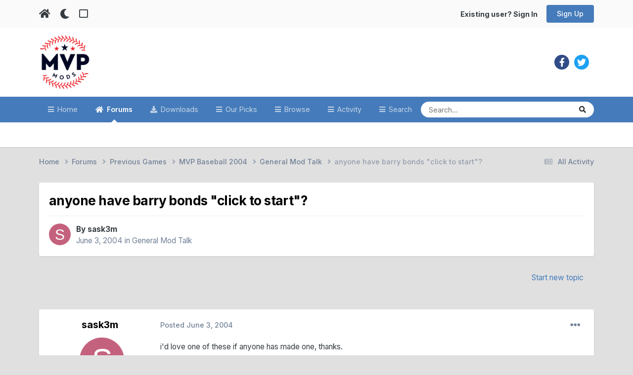

--- FILE ---
content_type: text/html;charset=UTF-8
request_url: https://www.mvpmods.com/forums/topic/1374-anyone-have-barry-bonds-click-to-start/
body_size: 14037
content:
<!DOCTYPE html>
<html lang="en-US" dir="ltr" class="tee" >
	<head>
		<meta charset="utf-8">
        
		<title>anyone have barry bonds &quot;click to start&quot;? - General Mod Talk - MVP Mods</title>
		
			<script>
  (function(i,s,o,g,r,a,m){i['GoogleAnalyticsObject']=r;i[r]=i[r]||function(){
  (i[r].q=i[r].q||[]).push(arguments)},i[r].l=1*new Date();a=s.createElement(o),
  m=s.getElementsByTagName(o)[0];a.async=1;a.src=g;m.parentNode.insertBefore(a,m)
  })(window,document,'script','//www.google-analytics.com/analytics.js','ga');

  ga('create', 'UA-4641512-1', 'mvpmods.com');
  ga('send', 'pageview');

</script>
		
		
		
		

	<meta name="viewport" content="width=device-width, initial-scale=1">


	
	


	<meta name="twitter:card" content="summary" />


	
		<meta name="twitter:site" content="@mvpmodsteam" />
	



	
		
			
				<meta property="og:title" content="anyone have barry bonds &quot;click to start&quot;?">
			
		
	

	
		
			
				<meta property="og:type" content="website">
			
		
	

	
		
			
				<meta property="og:url" content="https://www.mvpmods.com/forums/topic/1374-anyone-have-barry-bonds-click-to-start/">
			
		
	

	
		
			
				<meta name="description" content="i&#039;d love one of these if anyone has made one, thanks.">
			
		
	

	
		
			
				<meta property="og:description" content="i&#039;d love one of these if anyone has made one, thanks.">
			
		
	

	
		
			
				<meta property="og:updated_time" content="2004-06-03T05:51:08Z">
			
		
	

	
		
			
				<meta property="og:site_name" content="MVP Mods">
			
		
	

	
		
			
				<meta property="og:locale" content="en_US">
			
		
	


	
		<link rel="canonical" href="https://www.mvpmods.com/forums/topic/1374-anyone-have-barry-bonds-click-to-start/" />
	

<link rel="alternate" type="application/rss+xml" title="Latest Mods" href="https://www.mvpmods.com/rss/1-latest-mods.xml/" />



<link rel="manifest" href="https://www.mvpmods.com/manifest.webmanifest/">
<meta name="msapplication-config" content="https://www.mvpmods.com/browserconfig.xml/">
<meta name="msapplication-starturl" content="/">
<meta name="application-name" content="MVP Mods">
<meta name="apple-mobile-web-app-title" content="MVP Mods">

	<meta name="theme-color" content="#ffffff">



	<link rel="mask-icon" href="https://www.mvpmods.com/uploads/monthly_2023_02/Logo-01.svg?v=1716396467" color="#ffffff">




	

	
		
			<link rel="icon" sizes="36x36" href="https://www.mvpmods.com/uploads/monthly_2023_02/android-chrome-36x36.png?v=1716396467">
		
	

	
		
			<link rel="icon" sizes="48x48" href="https://www.mvpmods.com/uploads/monthly_2023_02/android-chrome-48x48.png?v=1716396467">
		
	

	
		
			<link rel="icon" sizes="72x72" href="https://www.mvpmods.com/uploads/monthly_2023_02/android-chrome-72x72.png?v=1716396467">
		
	

	
		
			<link rel="icon" sizes="96x96" href="https://www.mvpmods.com/uploads/monthly_2023_02/android-chrome-96x96.png?v=1716396467">
		
	

	
		
			<link rel="icon" sizes="144x144" href="https://www.mvpmods.com/uploads/monthly_2023_02/android-chrome-144x144.png?v=1716396467">
		
	

	
		
			<link rel="icon" sizes="192x192" href="https://www.mvpmods.com/uploads/monthly_2023_02/android-chrome-192x192.png?v=1716396467">
		
	

	
		
			<link rel="icon" sizes="256x256" href="https://www.mvpmods.com/uploads/monthly_2023_02/android-chrome-256x256.png?v=1716396467">
		
	

	
		
			<link rel="icon" sizes="384x384" href="https://www.mvpmods.com/uploads/monthly_2023_02/android-chrome-384x384.png?v=1716396467">
		
	

	
		
			<link rel="icon" sizes="512x512" href="https://www.mvpmods.com/uploads/monthly_2023_02/android-chrome-512x512.png?v=1716396467">
		
	

	
		
			<meta name="msapplication-square70x70logo" content="https://www.mvpmods.com/uploads/monthly_2023_02/msapplication-square70x70logo.png?v=1716396467"/>
		
	

	
		
			<meta name="msapplication-TileImage" content="https://www.mvpmods.com/uploads/monthly_2023_02/msapplication-TileImage.png?v=1716396467"/>
		
	

	
		
			<meta name="msapplication-square150x150logo" content="https://www.mvpmods.com/uploads/monthly_2023_02/msapplication-square150x150logo.png?v=1716396467"/>
		
	

	
		
			<meta name="msapplication-wide310x150logo" content="https://www.mvpmods.com/uploads/monthly_2023_02/msapplication-wide310x150logo.png?v=1716396467"/>
		
	

	
		
			<meta name="msapplication-square310x310logo" content="https://www.mvpmods.com/uploads/monthly_2023_02/msapplication-square310x310logo.png?v=1716396467"/>
		
	

	
		
			
				<link rel="apple-touch-icon" href="https://www.mvpmods.com/uploads/monthly_2023_02/apple-touch-icon-57x57.png?v=1716396467">
			
		
	

	
		
			
				<link rel="apple-touch-icon" sizes="60x60" href="https://www.mvpmods.com/uploads/monthly_2023_02/apple-touch-icon-60x60.png?v=1716396467">
			
		
	

	
		
			
				<link rel="apple-touch-icon" sizes="72x72" href="https://www.mvpmods.com/uploads/monthly_2023_02/apple-touch-icon-72x72.png?v=1716396467">
			
		
	

	
		
			
				<link rel="apple-touch-icon" sizes="76x76" href="https://www.mvpmods.com/uploads/monthly_2023_02/apple-touch-icon-76x76.png?v=1716396467">
			
		
	

	
		
			
				<link rel="apple-touch-icon" sizes="114x114" href="https://www.mvpmods.com/uploads/monthly_2023_02/apple-touch-icon-114x114.png?v=1716396467">
			
		
	

	
		
			
				<link rel="apple-touch-icon" sizes="120x120" href="https://www.mvpmods.com/uploads/monthly_2023_02/apple-touch-icon-120x120.png?v=1716396467">
			
		
	

	
		
			
				<link rel="apple-touch-icon" sizes="144x144" href="https://www.mvpmods.com/uploads/monthly_2023_02/apple-touch-icon-144x144.png?v=1716396467">
			
		
	

	
		
			
				<link rel="apple-touch-icon" sizes="152x152" href="https://www.mvpmods.com/uploads/monthly_2023_02/apple-touch-icon-152x152.png?v=1716396467">
			
		
	

	
		
			
				<link rel="apple-touch-icon" sizes="180x180" href="https://www.mvpmods.com/uploads/monthly_2023_02/apple-touch-icon-180x180.png?v=1716396467">
			
		
	





<link rel="preload" href="//www.mvpmods.com/applications/core/interface/font/fontawesome-webfont.woff2?v=4.7.0" as="font" crossorigin="anonymous">
		


	<link rel="preconnect" href="https://fonts.googleapis.com">
	<link rel="preconnect" href="https://fonts.gstatic.com" crossorigin>
	
		<link href="https://fonts.googleapis.com/css2?family=Inter:wght@300;400;500;600;700&display=swap" rel="stylesheet">
	



	<link rel='stylesheet' href='https://www.mvpmods.com/uploads/css_built_53/341e4a57816af3ba440d891ca87450ff_framework.css?v=653f310d381767549165' media='all'>

	<link rel='stylesheet' href='https://www.mvpmods.com/uploads/css_built_53/05e81b71abe4f22d6eb8d1a929494829_responsive.css?v=653f310d381767549165' media='all'>

	<link rel='stylesheet' href='https://www.mvpmods.com/uploads/css_built_53/90eb5adf50a8c640f633d47fd7eb1778_core.css?v=653f310d381767549165' media='all'>

	<link rel='stylesheet' href='https://www.mvpmods.com/uploads/css_built_53/5a0da001ccc2200dc5625c3f3934497d_core_responsive.css?v=653f310d381767549165' media='all'>

	<link rel='stylesheet' href='https://www.mvpmods.com/uploads/css_built_53/24bd4821c74747f952801a16eb6c868a_main.css?v=653f310d381767549165' media='all'>

	<link rel='stylesheet' href='https://www.mvpmods.com/uploads/css_built_53/13136374e1b49ed2a6386fef2a59fb0c_skins.css?v=653f310d381767549165' media='all'>

	<link rel='stylesheet' href='https://www.mvpmods.com/uploads/css_built_53/62e269ced0fdab7e30e026f1d30ae516_forums.css?v=653f310d381767549165' media='all'>

	<link rel='stylesheet' href='https://www.mvpmods.com/uploads/css_built_53/76e62c573090645fb99a15a363d8620e_forums_responsive.css?v=653f310d381767549165' media='all'>

	<link rel='stylesheet' href='https://www.mvpmods.com/uploads/css_built_53/ebdea0c6a7dab6d37900b9190d3ac77b_topics.css?v=653f310d381767549165' media='all'>





<link rel='stylesheet' href='https://www.mvpmods.com/uploads/css_built_53/258adbb6e4f3e83cd3b355f84e3fa002_custom.css?v=653f310d381767549165' media='all'>




		
		

	
	<link rel='shortcut icon' href='https://www.mvpmods.com/uploads/monthly_2023_02/1274972794_Logo-01(1).jpg' type="image/jpeg">

    	
			<link rel="stylesheet" href="https://use.fontawesome.com/releases/v5.15.4/css/all.css">
			<link rel="stylesheet" href="https://use.fontawesome.com/releases/v5.15.4/css/v4-shims.css">
    	
    	<style id="colorTheme" type="text/css"></style>
			
			<style>
				
				.aXenPicture #ipsLayout_header header {
					
					
					background-image: url(https://www.mvpmods.com/uploads/set_resources_53/84c1e40ea0e759e3f1505eb1788ddf3c_pattern.png);
					background-size: cover;
						background-position: center;
						background-repeat: no-repeat;
				}
				

				
				.cForumList .ipsDataItem_unread .ipsDataItem_title::before, .cForumGrid_unread .ipsPhotoPanel h3 a::before {
						content: "New";
						color: #fff;
						background: #c72e2e;
						font-size: 12px;
						vertical-align: middle;
						padding: 0 12px;
						margin: 0 2px 0 2px;
						display: inline-block;
						border-radius: var(--box--radius);
				}
				
			</style>
		
	</head>
	<body class="ipsApp ipsApp_front ipsJS_none ipsClearfix" data-controller="core.front.core.app"  data-message=""  data-pageapp="forums" data-pagelocation="front" data-pagemodule="forums" data-pagecontroller="topic" data-pageid="1374"   >
		
        

        

		  <a href="#ipsLayout_mainArea" class="ipsHide" title="Go to main content on this page" accesskey="m">Jump to content</a>
			<div class="aXenTopBar ipsResponsive_showDesktop">
					<div class="ipsLayout_container ipsFlex ipsFlex-jc:between ipsFlex-ai:center">
						<div class="aXenTopBar_action">
								<ul class="ipsList_inline">
									
										<li><a href="https://www.mvpmods.com/" data-ipstooltip title="Home"><i class="fas fa-home"></i></a></li>
									
									
										<li class="aXenTopBar_theme" data-ipstooltip title="Change Theme"><i class="fas fa-moon"></i></li>
									

									
											<li class="aXenTopBar_shape" data-ipstooltip title="Change Shape"><i class="far fa-square"></i></li>
									

									

									
								</ul>
							</div>
							
								<div class="aXenTopBar_userNav">
										


	<ul id='elUserNav' class='ipsList_inline cSignedOut ipsResponsive_showDesktop'>
		
        
		
        
      	
        
            
            <li id='elSignInLink'>
                <a href='https://www.mvpmods.com/login/' id='elUserSignIn'>
                    Existing user? Sign In
                </a>
            </li>
            
        
		
			<li>
				
					<a href='https://www.mvpmods.com/register/'  id='elRegisterButton' class='ipsButton ipsButton_normal ipsButton_primary'>Sign Up</a>
				
			</li>
		
      	
	</ul>

								</div>
							
					</div>
			</div>
      





			<div id="ipsLayout_header" class="ipsClearfix">
				
					
<ul id='elMobileNav' class='ipsResponsive_hideDesktop' data-controller='core.front.core.mobileNav'>
	
		
			
			
				
				
			
				
				
			
				
				
			
				
  					
						<li id='aXenelMobileBreadcrumbArrow'>
							<a href='https://www.mvpmods.com/forums/forum/2-general-mod-talk/'>
								<i class="fas fa-arrow-left"></i>
							</a>
						</li>
  					
				
				
			
				
				
			
		
	
  
    
    	<li class='aXenTopBar_theme'><i class="fas fa-moon"></i></li>
    
  
    
  
    
  
  	
  
	

	
	
	<li >
		<a data-action="defaultStream" href='https://www.mvpmods.com/discover/'><i class="fa fa-newspaper-o" aria-hidden="true"></i></a>
	</li>
	
  
	

	
		<li class='ipsJS_show'>
			<a href='https://www.mvpmods.com/search/'><i class='fa fa-search'></i></a>
		</li>
	
  
  	
	
  
    

	<li data-ipsDrawer data-ipsDrawer-drawerElem='#elMobileDrawer' >
		<a href='#'>
			
			
				
			
			
			
			<i class='fa fa-navicon'></i>
		</a>
	</li>
</ul>
				
				<header>
          		<div class="aXenSnow"></div>
					<div class="ipsLayout_container">
                    
                      

<a href='https://www.mvpmods.com/' accesskey='1' class="aXenLogo aXenLogo_light"><img src="https://www.mvpmods.com/uploads/monthly_2023_02/mvp-light.png.8c5aade59c682da5b1c63b2818dbc5ad.png" alt='MVP Mods'></a>
<a href='https://www.mvpmods.com/' accesskey='1' class="aXenLogo aXenLogo_dark"><img src="https://www.mvpmods.com/uploads/monthly_2023_02/mvpmods_dark.png.803850ec505e82d2795dd2318c8c746b.png.0a3c81b5d4c9a61ece434c5992fef183.png" alt='MVP Mods'></a>

                      
                      	

	<div class='aXenSocialMedia ipsResponsive_showDesktop ipsFlex ipsFlex-jc:center ipsFlex-ai:center'>
		<a target="_blank" href="https://facebook.com//mvpmods/" rel="noopener" data-ipstooltip _title="Facebook"><i class="fab fa-facebook-f"></i></a>
<a target="_blank" href="https://twitter.com/mvpmodsteam" rel="noopener" data-ipstooltip _title="Twitter"><i class="fab fa-twitter"></i></a>

	</div>
	

                      
                    
						
					</div>
				</header>
       			

	<nav data-controller='core.front.core.navBar' class=' ipsResponsive_showDesktop'>
		<div class='ipsNavBar_primary ipsLayout_container '>
			<ul data-role="primaryNavBar" class='ipsClearfix'>
				


	
		
		
		<li  id='elNavSecondary_10' data-role="navBarItem" data-navApp="cms" data-navExt="Pages">
			
			
				<a href="https://www.mvpmods.com"  data-navItem-id="10" >
					Home<span class='ipsNavBar_active__identifier'></span>
				</a>
			
			
		</li>
	
	

	
		
		
			
		
		<li class='ipsNavBar_active' data-active id='elNavSecondary_11' data-role="navBarItem" data-navApp="forums" data-navExt="Forums">
			
			
				<a href="https://www.mvpmods.com/forums/"  data-navItem-id="11" data-navDefault>
					Forums<span class='ipsNavBar_active__identifier'></span>
				</a>
			
			
		</li>
	
	

	
		
		
		<li  id='elNavSecondary_12' data-role="navBarItem" data-navApp="downloads" data-navExt="Downloads">
			
			
				<a href="https://www.mvpmods.com/files/"  data-navItem-id="12" >
					Downloads<span class='ipsNavBar_active__identifier'></span>
				</a>
			
			
		</li>
	
	

	
		
		
		<li  id='elNavSecondary_9' data-role="navBarItem" data-navApp="core" data-navExt="Promoted">
			
			
				<a href="https://www.mvpmods.com/ourpicks/"  data-navItem-id="9" >
					Our Picks<span class='ipsNavBar_active__identifier'></span>
				</a>
			
			
		</li>
	
	

	
		
		
		<li  id='elNavSecondary_1' data-role="navBarItem" data-navApp="core" data-navExt="CustomItem">
			
			
				<a href="https://www.mvpmods.com"  data-navItem-id="1" >
					Browse<span class='ipsNavBar_active__identifier'></span>
				</a>
			
			
				<ul class='ipsNavBar_secondary ipsHide' data-role='secondaryNavBar'>
					


	
		
		
		<li  id='elNavSecondary_14' data-role="navBarItem" data-navApp="core" data-navExt="Guidelines">
			
			
				<a href="https://www.mvpmods.com/guidelines/"  data-navItem-id="14" >
					Guidelines<span class='ipsNavBar_active__identifier'></span>
				</a>
			
			
		</li>
	
	

	
		
		
		<li  id='elNavSecondary_15' data-role="navBarItem" data-navApp="core" data-navExt="StaffDirectory">
			
			
				<a href="https://www.mvpmods.com/staff/"  data-navItem-id="15" >
					Staff<span class='ipsNavBar_active__identifier'></span>
				</a>
			
			
		</li>
	
	

	
	

                  	
					<li class='ipsHide' id='elNavigationMore_1' data-role='navMore'>
						<a href='#' data-ipsMenu data-ipsMenu-appendTo='#elNavigationMore_1' id='elNavigationMore_1_dropdown'>More <i class='fa fa-caret-down'></i></a>
						<ul class='ipsHide ipsMenu ipsMenu_auto' id='elNavigationMore_1_dropdown_menu' data-role='moreDropdown'></ul>
					</li>
                  	
				</ul>
			
		</li>
	
	

	
		
		
		<li  id='elNavSecondary_2' data-role="navBarItem" data-navApp="core" data-navExt="CustomItem">
			
			
				<a href="https://www.mvpmods.com/discover/"  data-navItem-id="2" >
					Activity<span class='ipsNavBar_active__identifier'></span>
				</a>
			
			
				<ul class='ipsNavBar_secondary ipsHide' data-role='secondaryNavBar'>
					


	
		
		
		<li  id='elNavSecondary_4' data-role="navBarItem" data-navApp="core" data-navExt="AllActivity">
			
			
				<a href="https://www.mvpmods.com/discover/"  data-navItem-id="4" >
					All Activity<span class='ipsNavBar_active__identifier'></span>
				</a>
			
			
		</li>
	
	

	
	

	
	

	
	

                  	
					<li class='ipsHide' id='elNavigationMore_2' data-role='navMore'>
						<a href='#' data-ipsMenu data-ipsMenu-appendTo='#elNavigationMore_2' id='elNavigationMore_2_dropdown'>More <i class='fa fa-caret-down'></i></a>
						<ul class='ipsHide ipsMenu ipsMenu_auto' id='elNavigationMore_2_dropdown_menu' data-role='moreDropdown'></ul>
					</li>
                  	
				</ul>
			
		</li>
	
	

	
		
		
		<li  id='elNavSecondary_8' data-role="navBarItem" data-navApp="core" data-navExt="Search">
			
			
				<a href="https://www.mvpmods.com/search/"  data-navItem-id="8" >
					Search<span class='ipsNavBar_active__identifier'></span>
				</a>
			
			
		</li>
	
	

				<li class='ipsHide' id='elNavigationMore' data-role='navMore'>
					<a href='#' data-ipsMenu data-ipsMenu-appendTo='#elNavigationMore' id='elNavigationMore_dropdown'>More</a>
					<ul class='ipsNavBar_secondary ipsHide' data-role='secondaryNavBar'>
						<li class='ipsHide' id='elNavigationMore_more' data-role='navMore'>
							<a href='#' data-ipsMenu data-ipsMenu-appendTo='#elNavigationMore_more' id='elNavigationMore_more_dropdown'>More <i class='fa fa-caret-down'></i></a>
							<ul class='ipsHide ipsMenu ipsMenu_auto' id='elNavigationMore_more_dropdown_menu' data-role='moreDropdown'></ul>
						</li>
					</ul>
				</li>
			</ul>
			

	<div id="elSearchWrapper">
		<div id='elSearch' data-controller="core.front.core.quickSearch">
			<form accept-charset='utf-8' action='//www.mvpmods.com/search/?do=quicksearch' method='post'>
                <input type='search' id='elSearchField' placeholder='Search...' name='q' autocomplete='off' aria-label='Search'>
                <details class='cSearchFilter'>
                    <summary class='cSearchFilter__text'></summary>
                    <ul class='cSearchFilter__menu'>
                        
                        <li><label><input type="radio" name="type" value="all" ><span class='cSearchFilter__menuText'>Everywhere</span></label></li>
                        
                            
                                <li><label><input type="radio" name="type" value='contextual_{&quot;type&quot;:&quot;forums_topic&quot;,&quot;nodes&quot;:2}' checked><span class='cSearchFilter__menuText'>This Forum</span></label></li>
                            
                                <li><label><input type="radio" name="type" value='contextual_{&quot;type&quot;:&quot;forums_topic&quot;,&quot;item&quot;:1374}' checked><span class='cSearchFilter__menuText'>This Topic</span></label></li>
                            
                        
                        
                            <li><label><input type="radio" name="type" value="core_statuses_status"><span class='cSearchFilter__menuText'>Status Updates</span></label></li>
                        
                            <li><label><input type="radio" name="type" value="cms_pages_pageitem"><span class='cSearchFilter__menuText'>Pages</span></label></li>
                        
                            <li><label><input type="radio" name="type" value="forums_topic"><span class='cSearchFilter__menuText'>Topics</span></label></li>
                        
                            <li><label><input type="radio" name="type" value="downloads_file"><span class='cSearchFilter__menuText'>Files</span></label></li>
                        
                            <li><label><input type="radio" name="type" value="core_members"><span class='cSearchFilter__menuText'>Members</span></label></li>
                        
                    </ul>
                </details>
				<button class='cSearchSubmit' type="submit" aria-label='Search'><i class="fa fa-search"></i></button>
			</form>
		</div>
	</div>

		</div>
	</nav>

				
			</div>

			

      

		<main id="ipsLayout_body" class="ipsLayout_container">
			<div id="ipsLayout_contentArea">
				
<nav class='ipsBreadcrumb ipsBreadcrumb_top ipsFaded_withHover'>
	

	<ul class='ipsList_inline ipsPos_right'>
		
		<li >
			<a data-action="defaultStream" class='ipsType_light '  href='https://www.mvpmods.com/discover/'><i class="fa fa-newspaper-o" aria-hidden="true"></i> <span>All Activity</span></a>
		</li>
		
	</ul>

	<ul data-role="breadcrumbList">
		<li>
			<a title="Home" href='https://www.mvpmods.com/'>
				<span>Home <i class='fa fa-angle-right'></i></span>
			</a>
		</li>
		
		
			<li>
				
					<a href='https://www.mvpmods.com/forums/'>
						<span>Forums <i class='fa fa-angle-right' aria-hidden="true"></i></span>
					</a>
				
			</li>
		
			<li>
				
					<a href='https://www.mvpmods.com/forums/forum/172-previous-games/'>
						<span>Previous Games <i class='fa fa-angle-right' aria-hidden="true"></i></span>
					</a>
				
			</li>
		
			<li>
				
					<a href='https://www.mvpmods.com/forums/forum/19-mvp-baseball-2004/'>
						<span>MVP Baseball 2004 <i class='fa fa-angle-right' aria-hidden="true"></i></span>
					</a>
				
			</li>
		
			<li>
				
					<a href='https://www.mvpmods.com/forums/forum/2-general-mod-talk/'>
						<span>General Mod Talk <i class='fa fa-angle-right' aria-hidden="true"></i></span>
					</a>
				
			</li>
		
			<li>
				
					anyone have barry bonds &quot;click to start&quot;?
				
			</li>
		
	</ul>
</nav>
				

	



	






	




				
				<div id="ipsLayout_contentWrapper">
					
					<div id="ipsLayout_mainArea">
						
						
						
						
						

	




						



<div class="ipsPageHeader ipsResponsive_pull ipsBox ipsPadding sm:ipsPadding:half ipsMargin_bottom">
		
	
	<div class="ipsFlex ipsFlex-ai:center ipsFlex-fw:wrap ipsGap:4">
		<div class="ipsFlex-flex:11">
			<h1 class="ipsType_pageTitle ipsContained_container">
				

				
				
					<span class="ipsType_break ipsContained">
						<span>anyone have barry bonds &quot;click to start&quot;?</span>
					</span>
				
			</h1>
			
			
		</div>
		
	</div>
	<hr class="ipsHr">
	<div class="ipsPageHeader__meta ipsFlex ipsFlex-jc:between ipsFlex-ai:center ipsFlex-fw:wrap ipsGap:3">
		<div class="ipsFlex-flex:11">
			<div class="ipsPhotoPanel ipsPhotoPanel_mini ipsPhotoPanel_notPhone ipsClearfix">
				


	<a href="https://www.mvpmods.com/profile/44-sask3m/" rel="nofollow" data-ipsHover data-ipsHover-width="370" data-ipsHover-target="https://www.mvpmods.com/profile/44-sask3m/?do=hovercard" class="ipsUserPhoto ipsUserPhoto_mini" title="Go to sask3m's profile">
		<img src='data:image/svg+xml,%3Csvg%20xmlns%3D%22http%3A%2F%2Fwww.w3.org%2F2000%2Fsvg%22%20viewBox%3D%220%200%201024%201024%22%20style%3D%22background%3A%23c4627e%22%3E%3Cg%3E%3Ctext%20text-anchor%3D%22middle%22%20dy%3D%22.35em%22%20x%3D%22512%22%20y%3D%22512%22%20fill%3D%22%23ffffff%22%20font-size%3D%22700%22%20font-family%3D%22-apple-system%2C%20BlinkMacSystemFont%2C%20Roboto%2C%20Helvetica%2C%20Arial%2C%20sans-serif%22%3ES%3C%2Ftext%3E%3C%2Fg%3E%3C%2Fsvg%3E' alt='sask3m' loading="lazy">
	</a>

				<div>
					<p class="ipsType_reset ipsType_blendLinks">
						<span class="ipsType_normal">
						
							<strong>By 


<a href='https://www.mvpmods.com/profile/44-sask3m/' rel="nofollow" data-ipsHover data-ipsHover-width='370' data-ipsHover-target='https://www.mvpmods.com/profile/44-sask3m/?do=hovercard&amp;referrer=https%253A%252F%252Fwww.mvpmods.com%252Fforums%252Ftopic%252F1374-anyone-have-barry-bonds-click-to-start%252F' title="Go to sask3m's profile" class="ipsType_break">sask3m</a></strong><br>
							<span class="ipsType_light"><time datetime='2004-06-03T05:51:08Z' title='06/03/04 05:51  AM' data-short='21 yr'>June 3, 2004</time> in <a href="https://www.mvpmods.com/forums/forum/2-general-mod-talk/">General Mod Talk</a></span>
						
						</span>
					</p>
				</div>
			</div>
		</div>
					
	</div>
	
	
</div>








<div class="ipsClearfix">
	<ul class="ipsToolList ipsToolList_horizontal ipsClearfix ipsSpacer_both ipsResponsive_hidePhone">
		
		
			<li class="ipsResponsive_hidePhone">
				
					<a href="https://www.mvpmods.com/forums/forum/2-general-mod-talk/?do=add" rel="nofollow" class="ipsButton ipsButton_link ipsButton_medium ipsButton_fullWidth" title="Start a new topic in this forum">Start new topic</a>
				
			</li>
		
		
	</ul>
</div>

<div id="comments" data-controller="core.front.core.commentFeed,forums.front.topic.view, core.front.core.ignoredComments" data-autopoll data-baseurl="https://www.mvpmods.com/forums/topic/1374-anyone-have-barry-bonds-click-to-start/" data-lastpage data-feedid="topic-1374" class="cTopic ipsClear ipsSpacer_top">
	
			
	

	

<div data-controller='core.front.core.recommendedComments' data-url='https://www.mvpmods.com/forums/topic/1374-anyone-have-barry-bonds-click-to-start/?recommended=comments' class='ipsRecommendedComments ipsHide'>
	<div data-role="recommendedComments">
		<h2 class='ipsType_sectionHead ipsType_large ipsType_bold ipsMargin_bottom'>Recommended Posts</h2>
		
	</div>
</div>
	
	<div id="elPostFeed" data-role="commentFeed" data-controller="core.front.core.moderation" >
		<form action="https://www.mvpmods.com/forums/topic/1374-anyone-have-barry-bonds-click-to-start/?csrfKey=57f8e773fcc2563b17ca3d3c35e568a6&amp;do=multimodComment" method="post" data-ipspageaction data-role="moderationTools">
			
			
				

					

					
					



<a id='comment-10177'></a>
<article  id='elComment_10177' class='cPost ipsBox ipsResponsive_pull  ipsComment  ipsComment_parent ipsClearfix ipsClear ipsColumns ipsColumns_noSpacing ipsColumns_collapsePhone    '>
	

	

	<div class='cAuthorPane_mobile ipsResponsive_showPhone'>
		<div class='cAuthorPane_photo'>
			<div class='cAuthorPane_photoWrap'>
				


	<a href="https://www.mvpmods.com/profile/44-sask3m/" rel="nofollow" data-ipsHover data-ipsHover-width="370" data-ipsHover-target="https://www.mvpmods.com/profile/44-sask3m/?do=hovercard" class="ipsUserPhoto ipsUserPhoto_large" title="Go to sask3m's profile">
		<img src='data:image/svg+xml,%3Csvg%20xmlns%3D%22http%3A%2F%2Fwww.w3.org%2F2000%2Fsvg%22%20viewBox%3D%220%200%201024%201024%22%20style%3D%22background%3A%23c4627e%22%3E%3Cg%3E%3Ctext%20text-anchor%3D%22middle%22%20dy%3D%22.35em%22%20x%3D%22512%22%20y%3D%22512%22%20fill%3D%22%23ffffff%22%20font-size%3D%22700%22%20font-family%3D%22-apple-system%2C%20BlinkMacSystemFont%2C%20Roboto%2C%20Helvetica%2C%20Arial%2C%20sans-serif%22%3ES%3C%2Ftext%3E%3C%2Fg%3E%3C%2Fsvg%3E' alt='sask3m' loading="lazy">
	</a>

				
				
					<a href="https://www.mvpmods.com/profile/44-sask3m/badges/" rel="nofollow">
						
<img src='https://www.mvpmods.com/uploads/set_resources_53/84c1e40ea0e759e3f1505eb1788ddf3c_default_rank.png' loading="lazy" alt="Legend" class="cAuthorPane_badge cAuthorPane_badge--rank ipsOutline ipsOutline:2px" data-ipsTooltip title="Rank: Legend (10/10)">
					</a>
				
			</div>
		</div>
		<div class='cAuthorPane_content'>
			<h3 class='ipsType_sectionHead cAuthorPane_author ipsType_break ipsType_blendLinks ipsTruncate ipsTruncate_line'>
				


<a href='https://www.mvpmods.com/profile/44-sask3m/' rel="nofollow" data-ipsHover data-ipsHover-width='370' data-ipsHover-target='https://www.mvpmods.com/profile/44-sask3m/?do=hovercard&amp;referrer=https%253A%252F%252Fwww.mvpmods.com%252Fforums%252Ftopic%252F1374-anyone-have-barry-bonds-click-to-start%252F' title="Go to sask3m's profile" class="ipsType_break">sask3m</a>
              	
				<span class='ipsMargin_left:half'>
</span>
			</h3>
			<div class='ipsType_light ipsType_reset'>
				<a href='https://www.mvpmods.com/forums/topic/1374-anyone-have-barry-bonds-click-to-start/?do=findComment&amp;comment=10177' rel="nofollow" class='ipsType_blendLinks'>Posted <time datetime='2004-06-03T05:51:08Z' title='06/03/04 05:51  AM' data-short='21 yr'>June 3, 2004</time></a>
				
			</div>
		</div>
	</div>
	<aside class='ipsComment_author cAuthorPane ipsColumn ipsColumn_medium ipsResponsive_hidePhone'>
		<h3 class='ipsType_sectionHead cAuthorPane_author ipsType_blendLinks ipsType_break'>
          	<strong>
            	
            		


<a href='https://www.mvpmods.com/profile/44-sask3m/' rel="nofollow" data-ipsHover data-ipsHover-width='370' data-ipsHover-target='https://www.mvpmods.com/profile/44-sask3m/?do=hovercard&amp;referrer=https%253A%252F%252Fwww.mvpmods.com%252Fforums%252Ftopic%252F1374-anyone-have-barry-bonds-click-to-start%252F' title="Go to sask3m's profile" class="ipsType_break">sask3m</a>
            	
          	</strong>
          	
			
          	
		</h3>
		<ul class='cAuthorPane_info ipsList_reset'>
			<li data-role='photo' class='cAuthorPane_photo'>
				<div class='cAuthorPane_photoWrap'>
					


	<a href="https://www.mvpmods.com/profile/44-sask3m/" rel="nofollow" data-ipsHover data-ipsHover-width="370" data-ipsHover-target="https://www.mvpmods.com/profile/44-sask3m/?do=hovercard" class="ipsUserPhoto ipsUserPhoto_large" title="Go to sask3m's profile">
		<img src='data:image/svg+xml,%3Csvg%20xmlns%3D%22http%3A%2F%2Fwww.w3.org%2F2000%2Fsvg%22%20viewBox%3D%220%200%201024%201024%22%20style%3D%22background%3A%23c4627e%22%3E%3Cg%3E%3Ctext%20text-anchor%3D%22middle%22%20dy%3D%22.35em%22%20x%3D%22512%22%20y%3D%22512%22%20fill%3D%22%23ffffff%22%20font-size%3D%22700%22%20font-family%3D%22-apple-system%2C%20BlinkMacSystemFont%2C%20Roboto%2C%20Helvetica%2C%20Arial%2C%20sans-serif%22%3ES%3C%2Ftext%3E%3C%2Fg%3E%3C%2Fsvg%3E' alt='sask3m' loading="lazy">
	</a>

					
					
						
<img src='https://www.mvpmods.com/uploads/set_resources_53/84c1e40ea0e759e3f1505eb1788ddf3c_default_rank.png' loading="lazy" alt="Legend" class="cAuthorPane_badge cAuthorPane_badge--rank ipsOutline ipsOutline:2px" data-ipsTooltip title="Rank: Legend (10/10)">
					
				</div>
			</li>
			
				<li data-role='group'>Member</li>
				
			
			
          		
				<li data-role='stats' class='ipsMargin_top'>
          			<ul class='ipsFlex ipsFlex-ai:center ipsFlex-jc:center aXenTopics_cAuthorPane_icons'>
            			<li data-role='posts' class='ipsFlex ipsFlex-jc:center ipsFlex-ai:center' data-ipstooltip _title="Content">
              				<i class="fas fa-comments"></i>
              				<span class="ipsFlex ipsFlex-jc:center ipsFlex-ai:center">407</span>
            			</li>
                      
            			<li data-role='reputation' class='ipsFlex ipsFlex-jc:center ipsFlex-ai:center aXenTopics_cAuthorPane_icons_positive' data-ipstooltip _title="Reputation">
              				<i class="fas fa-plus"></i>
              				<span class="ipsFlex ipsFlex-jc:center ipsFlex-ai:center">2</span>
            			</li>
                      	
            				<li data-role='solved' class='ipsFlex ipsFlex-jc:center ipsFlex-ai:center' data-ipstooltip _title="Solved">
              					<i class="fa fa-check"></i>
              					<span class="ipsFlex ipsFlex-jc:center ipsFlex-ai:center">0</span>
            				</li>
                     	 
          			</ul>
          		</li>
          		
          		<li data-role='stats' class='ipsMargin_top'>
          		<ul class='aXenTopics_cAuthorPane_info'>
                	
          			
          				<li data-role='member-id'>
                      		<span>Member ID:</span>
                      		<span class='aXenTopics_cAuthorPane_info:content'>44</span>
          				</li>
                  	
                  
          			
                  
                  	
          				<li data-role='joined'>
                      		<span>Joined:</span>
                      		<span class='aXenTopics_cAuthorPane_info:content'>04/20/04</span>
          				</li>
                  	
                  
                  	
                  	
						

					
          		</ul>
          		</li>
			
          	
          		
          		
          	
		</ul>
	</aside>
	<div class='ipsColumn ipsColumn_fluid ipsMargin:none'>
		

<div id='comment-10177_wrap' data-controller='core.front.core.comment' data-commentApp='forums' data-commentType='forums' data-commentID="10177" data-quoteData='{&quot;userid&quot;:44,&quot;username&quot;:&quot;sask3m&quot;,&quot;timestamp&quot;:1086241868,&quot;contentapp&quot;:&quot;forums&quot;,&quot;contenttype&quot;:&quot;forums&quot;,&quot;contentid&quot;:1374,&quot;contentclass&quot;:&quot;forums_Topic&quot;,&quot;contentcommentid&quot;:10177}' class='ipsComment_content ipsType_medium'>

	<div class='ipsComment_meta ipsType_light ipsFlex ipsFlex-ai:center ipsFlex-jc:between ipsFlex-fd:row-reverse'>
		<div class='ipsType_light ipsType_reset ipsType_blendLinks ipsComment_toolWrap'>
			<div class='ipsResponsive_hidePhone ipsComment_badges'>
				<ul class='ipsList_reset ipsFlex ipsFlex-jc:end ipsFlex-fw:wrap ipsGap:2 ipsGap_row:1'>
					
					
					
					
					
				</ul>
			</div>
			<ul class='ipsList_reset ipsComment_tools'>
				<li>
					<a href='#elControls_10177_menu' class='ipsComment_ellipsis' id='elControls_10177' title='More options...' data-ipsMenu data-ipsMenu-appendTo='#comment-10177_wrap'><i class='fa fa-ellipsis-h'></i></a>
					<ul id='elControls_10177_menu' class='ipsMenu ipsMenu_narrow ipsHide'>
						
						
							<li class='ipsMenu_item'><a href='https://www.mvpmods.com/forums/topic/1374-anyone-have-barry-bonds-click-to-start/' title='Share this post' data-ipsDialog data-ipsDialog-size='narrow' data-ipsDialog-content='#elShareComment_10177_menu' data-ipsDialog-title="Share this post" id='elSharePost_10177' data-role='shareComment'>Share</a></li>
						
                        
						
						
						
							
								
							
							
							
							
							
							
						
					</ul>
				</li>
				
			</ul>
		</div>

		<div class='ipsType_reset ipsResponsive_hidePhone'>
			<a href='https://www.mvpmods.com/forums/topic/1374-anyone-have-barry-bonds-click-to-start/?do=findComment&amp;comment=10177' rel="nofollow" class='ipsType_blendLinks'>Posted <time datetime='2004-06-03T05:51:08Z' title='06/03/04 05:51  AM' data-short='21 yr'>June 3, 2004</time></a>
			
			<span class='ipsResponsive_hidePhone'>
				
				
			</span>
		</div>
	</div>

	

    

	<div class='cPost_contentWrap'>
		
		<div data-role='commentContent' class='ipsType_normal ipsType_richText ipsPadding_bottom ipsContained' data-controller='core.front.core.lightboxedImages'>
			<p>i'd love one of these if anyone has made one, thanks.</p>


			
		</div>

		

		
	</div>

	

	



<div class='ipsPadding ipsHide cPostShareMenu' id='elShareComment_10177_menu'>
	<h5 class='ipsType_normal ipsType_reset'>Link to comment</h5>
	
		
	
	
    <span data-ipsCopy data-ipsCopy-flashmessage>
        <a href="https://www.mvpmods.com/forums/topic/1374-anyone-have-barry-bonds-click-to-start/" class="ipsButton ipsButton_light ipsButton_small ipsButton_fullWidth" data-role="copyButton" data-clipboard-text="https://www.mvpmods.com/forums/topic/1374-anyone-have-barry-bonds-click-to-start/" data-ipstooltip title='Copy Link to Clipboard'><i class="fa fa-clone"></i> https://www.mvpmods.com/forums/topic/1374-anyone-have-barry-bonds-click-to-start/</a>
    </span>

	
	<h5 class='ipsType_normal ipsType_reset ipsSpacer_top'>Share on other sites</h5>
	

	<ul class='ipsList_inline ipsList_noSpacing ipsClearfix' data-controller="core.front.core.sharelink">
		
			<li>
<a href="https://bsky.app/intent/compose?text=anyone+have+barry+bonds+%22click+to+start%22%3F%20-%20https%3A%2F%2Fwww.mvpmods.com%2Fforums%2Ftopic%2F1374-anyone-have-barry-bonds-click-to-start%2F%3Fdo%3DfindComment%26comment%3D10177" class="cShareLink cShareLink_bluesky" target="_blank" data-role="shareLink" title='Share on Bluesky' data-ipsTooltip rel='nofollow noopener'>
    <i class="fa fa-bluesky"></i>
</a></li>
		
			<li>
<a href="https://x.com/share?url=https%3A%2F%2Fwww.mvpmods.com%2Fforums%2Ftopic%2F1374-anyone-have-barry-bonds-click-to-start%2F%3Fdo%3DfindComment%26comment%3D10177" class="cShareLink cShareLink_x" target="_blank" data-role="shareLink" title='Share on X' data-ipsTooltip rel='nofollow noopener'>
    <i class="fa fa-x"></i>
</a></li>
		
			<li>
<a href="https://www.facebook.com/sharer/sharer.php?u=https%3A%2F%2Fwww.mvpmods.com%2Fforums%2Ftopic%2F1374-anyone-have-barry-bonds-click-to-start%2F%3Fdo%3DfindComment%26comment%3D10177" class="cShareLink cShareLink_facebook" target="_blank" data-role="shareLink" title='Share on Facebook' data-ipsTooltip rel='noopener nofollow'>
	<i class="fa fa-facebook"></i>
</a></li>
		
			<li>
<a href="https://www.reddit.com/submit?url=https%3A%2F%2Fwww.mvpmods.com%2Fforums%2Ftopic%2F1374-anyone-have-barry-bonds-click-to-start%2F%3Fdo%3DfindComment%26comment%3D10177&amp;title=anyone+have+barry+bonds+%5C%22click+to+start%5C%22%3F" rel="nofollow noopener" class="cShareLink cShareLink_reddit" target="_blank" title='Share on Reddit' data-ipsTooltip>
	<i class="fa fa-reddit"></i>
</a></li>
		
	</ul>


	<hr class='ipsHr'>
	<button class='ipsHide ipsButton ipsButton_small ipsButton_light ipsButton_fullWidth ipsMargin_top:half' data-controller='core.front.core.webshare' data-role='webShare' data-webShareTitle='anyone have barry bonds &quot;click to start&quot;?' data-webShareText='i&#039;d love one of these if anyone has made one, thanks. 
' data-webShareUrl='https://www.mvpmods.com/forums/topic/1374-anyone-have-barry-bonds-click-to-start/?do=findComment&amp;comment=10177'>More sharing options...</button>

	
</div>
</div>
	</div>
</article>
					
					
						<center><script async src="https://pagead2.googlesyndication.com/pagead/js/adsbygoogle.js?client=ca-pub-2542621563470088"
     crossorigin="anonymous"></script>
<!-- Header -->
<ins class="adsbygoogle"
     style="display:block"
     data-ad-client="ca-pub-2542621563470088"
     data-ad-slot="7675144784"
     data-ad-format="auto"
     data-full-width-responsive="true"></ins>
<script>
     (adsbygoogle = window.adsbygoogle || []).push({});
</script>
</center>
					
					
				
			
			
<input type="hidden" name="csrfKey" value="57f8e773fcc2563b17ca3d3c35e568a6" />


		</form>
	</div>

	
	
	
		<div class="ipsMessage ipsMessage_general ipsSpacer_top">
			<h4 class="ipsMessage_title">Archived</h4>
			<p class="ipsType_reset">
				This topic is now archived and is closed to further replies.
			</p>
		</div>
	
	
	

	
</div>



<div class="ipsPager ipsSpacer_top">
	<div class="ipsPager_prev">
		
			<a href="https://www.mvpmods.com/forums/forum/2-general-mod-talk/" title="Go to General Mod Talk" rel="parent">
				<span class="ipsPager_type">Go to topic listing</span>
			</a>
		
	</div>
	
</div>


						


					</div>
					


				</div>
				
				
<nav class='ipsBreadcrumb ipsBreadcrumb_bottom ipsFaded_withHover'>
	
		


	<a href='#' id='elRSS' class='ipsPos_right ipsType_large' title='Available RSS feeds' data-ipsTooltip data-ipsMenu data-ipsMenu-above><i class='fa fa-rss-square'></i></a>
	<ul id='elRSS_menu' class='ipsMenu ipsMenu_auto ipsHide'>
		
			<li class='ipsMenu_item'><a title="Latest Mods" href="https://www.mvpmods.com/rss/1-latest-mods.xml/">Latest Mods</a></li>
		
	</ul>

	

	<ul class='ipsList_inline ipsPos_right'>
		
		<li >
			<a data-action="defaultStream" class='ipsType_light '  href='https://www.mvpmods.com/discover/'><i class="fa fa-newspaper-o" aria-hidden="true"></i> <span>All Activity</span></a>
		</li>
		
	</ul>

	<ul data-role="breadcrumbList">
		<li>
			<a title="Home" href='https://www.mvpmods.com/'>
				<span>Home <i class='fa fa-angle-right'></i></span>
			</a>
		</li>
		
		
			<li>
				
					<a href='https://www.mvpmods.com/forums/'>
						<span>Forums <i class='fa fa-angle-right' aria-hidden="true"></i></span>
					</a>
				
			</li>
		
			<li>
				
					<a href='https://www.mvpmods.com/forums/forum/172-previous-games/'>
						<span>Previous Games <i class='fa fa-angle-right' aria-hidden="true"></i></span>
					</a>
				
			</li>
		
			<li>
				
					<a href='https://www.mvpmods.com/forums/forum/19-mvp-baseball-2004/'>
						<span>MVP Baseball 2004 <i class='fa fa-angle-right' aria-hidden="true"></i></span>
					</a>
				
			</li>
		
			<li>
				
					<a href='https://www.mvpmods.com/forums/forum/2-general-mod-talk/'>
						<span>General Mod Talk <i class='fa fa-angle-right' aria-hidden="true"></i></span>
					</a>
				
			</li>
		
			<li>
				
					anyone have barry bonds &quot;click to start&quot;?
				
			</li>
		
	</ul>
</nav>
			</div>
			

      	
			<a id="aXenBackTopBottom" class="ipsFlex ipsFlex-jc:center ipsFlex-ai:center"><i class="fas fa-chevron-up"></i></a>
		
		</main>

	
		<div class='chatBar right ' data-controller='bim.chatbox.main'>
			
			
		</div>
	

		<footer id="ipsLayout_footer" class="ipsClearfix">
			<div class="ipsLayout_container ipsFlex ipsFlex-fw:nowrap ipsFlex-jc:center ipsFlex-ai:center ">
				
				



<ul id='elFooterSocialLinks' class='ipsList_inline ipsType_center'>
	

	
		<li class='cUserNav_icon'>
			<a href='https://x.com/mvpmodsteam' target='_blank' class='cShareLink cShareLink_x' rel='noopener noreferrer'><i class='fa fa-x'></i></a>
        </li>
	

</ul>



<ul class='ipsList_inline ipsType_center' id="elFooterLinks">
	
	
	
	
		<li>
			<a href='#elNavTheme_menu' id='elNavTheme' data-ipsMenu data-ipsMenu-above>Theme <i class='fa fa-caret-down'></i></a>
			<ul id='elNavTheme_menu' class='ipsMenu ipsMenu_selectable ipsHide'>
			
				<li class='ipsMenu_item'>
					<form action="//www.mvpmods.com/theme/?csrfKey=57f8e773fcc2563b17ca3d3c35e568a6" method="post">
					<input type="hidden" name="ref" value="aHR0cHM6Ly93d3cubXZwbW9kcy5jb20vZm9ydW1zL3RvcGljLzEzNzQtYW55b25lLWhhdmUtYmFycnktYm9uZHMtY2xpY2stdG8tc3RhcnQv">
					<button type='submit' name='id' value='51' class='ipsButton ipsButton_link ipsButton_link_secondary'>MVP Dark </button>
					</form>
				</li>
			
				<li class='ipsMenu_item ipsMenu_itemChecked'>
					<form action="//www.mvpmods.com/theme/?csrfKey=57f8e773fcc2563b17ca3d3c35e568a6" method="post">
					<input type="hidden" name="ref" value="aHR0cHM6Ly93d3cubXZwbW9kcy5jb20vZm9ydW1zL3RvcGljLzEzNzQtYW55b25lLWhhdmUtYmFycnktYm9uZHMtY2xpY2stdG8tc3RhcnQv">
					<button type='submit' name='id' value='53' class='ipsButton ipsButton_link ipsButton_link_secondary'>MVP Fluent  (Default)</button>
					</form>
				</li>
			
			</ul>
		</li>
	
	
		<li><a href='https://www.mvpmods.com/privacy/'>Privacy Policy</a></li>
	
	
</ul>	


<p id='elCopyright'>
	<span id='elCopyright_userLine'>MVP Mods © 2004-2026</span>
	<a rel='nofollow' title='Invision Community' href='https://www.invisioncommunity.com/'>Powered by Invision Community</a>
</p>
			</div>
		</footer>
		

<div id='elMobileDrawer' class='ipsDrawer ipsHide'>
	<div class='ipsDrawer_menu'>
		<a href='#' class='ipsDrawer_close' data-action='close'><span>&times;</span></a>
		<div class='ipsDrawer_content ipsFlex ipsFlex-fd:column'>
			
				<div class='ipsPadding ipsBorder_bottom'>
					<ul class='ipsToolList ipsToolList_vertical'>
						<li>
							<a href='https://www.mvpmods.com/login/' id='elSigninButton_mobile' class='ipsButton ipsButton_light ipsButton_small ipsButton_fullWidth'>Existing user? Sign In</a>
						</li>
						
							<li>
								
									<a href='https://www.mvpmods.com/register/'  id='elRegisterButton_mobile' class='ipsButton ipsButton_small ipsButton_fullWidth ipsButton_important'>Sign Up</a>
								
							</li>
						
					</ul>
				</div>
			
          	
          	
          	<div class='elMobileDrawer__more ipsFlex ipsFlex-jc:center ipsFlex-ai:center ipsFlex-fw:wrap'>
            	<ul class='ipsList_inline signed_in ipsClearfix'>
					
  
    				
    					<li class='aXenTopBar_shape' data-ipstooltip title="Change to Shape"><i class="far fa-square"></i></li>
    				
  
    				

					
  
					

					
                  
					
              	</ul>
          	</div>
			
          
			
          
			<ul class='ipsDrawer_list ipsFlex-flex:11'>
				

				
				
				
				
					
						
						
							<li><a href='https://www.mvpmods.com' >Home</a></li>
						
					
				
					
						
						
							<li><a href='https://www.mvpmods.com/forums/' >Forums</a></li>
						
					
				
					
						
						
							<li><a href='https://www.mvpmods.com/files/' >Downloads</a></li>
						
					
				
					
						
						
							<li><a href='https://www.mvpmods.com/ourpicks/' >Our Picks</a></li>
						
					
				
					
						
						
							<li class='ipsDrawer_itemParent'>
								<h4 class='ipsDrawer_title'><a href='#' data-aXenNav_mobile='Browse'>Browse</a></h4>
								<ul class='ipsDrawer_list'>
									<li data-action="back"><a href='#'>Back</a></li>
									
									
										
										
										
											
												
											
										
											
												
											
										
											
										
									
													
									
										<li><a href='https://www.mvpmods.com'>Browse</a></li>
									
									
									
										


	
		
			<li>
				<a href='https://www.mvpmods.com/guidelines/' >
					Guidelines
				</a>
			</li>
		
	

	
		
			<li>
				<a href='https://www.mvpmods.com/staff/' >
					Staff
				</a>
			</li>
		
	

	

										
								</ul>
							</li>
						
					
				
					
						
						
							<li class='ipsDrawer_itemParent'>
								<h4 class='ipsDrawer_title'><a href='#' data-aXenNav_mobile='Activity'>Activity</a></h4>
								<ul class='ipsDrawer_list'>
									<li data-action="back"><a href='#'>Back</a></li>
									
									
										
										
										
											
												
													
													
									
													
									
									
									
										


	
		
			<li>
				<a href='https://www.mvpmods.com/discover/' >
					All Activity
				</a>
			</li>
		
	

	

	

	

										
								</ul>
							</li>
						
					
				
					
						
						
							<li><a href='https://www.mvpmods.com/search/' >Search</a></li>
						
					
				
				
			</ul>

			
		</div>
	</div>
</div>

<div id='elMobileCreateMenuDrawer' class='ipsDrawer ipsHide'>
	<div class='ipsDrawer_menu'>
		<a href='#' class='ipsDrawer_close' data-action='close'><span>&times;</span></a>
		<div class='ipsDrawer_content ipsSpacer_bottom ipsPad'>
			<ul class='ipsDrawer_list'>
				<li class="ipsDrawer_listTitle ipsType_reset">Create New...</li>
				
			</ul>
		</div>
	</div>
</div>
		
		

	
	<script type='text/javascript'>
		var ipsDebug = false;		
	
		var CKEDITOR_BASEPATH = '//www.mvpmods.com/applications/core/interface/ckeditor/ckeditor/';
	
		var ipsSettings = {
			
			
			cookie_path: "/",
			
			cookie_prefix: "ips4_",
			
			
			cookie_ssl: true,
			
            essential_cookies: ["oauth_authorize","member_id","login_key","clearAutosave","lastSearch","device_key","IPSSessionFront","loggedIn","noCache","hasJS","cookie_consent","cookie_consent_optional","forumpass_*"],
			upload_imgURL: "",
			message_imgURL: "",
			notification_imgURL: "",
			baseURL: "//www.mvpmods.com/",
			jsURL: "//www.mvpmods.com/applications/core/interface/js/js.php",
			csrfKey: "57f8e773fcc2563b17ca3d3c35e568a6",
			antiCache: "653f310d381767549165",
			jsAntiCache: "653f310d381767547679",
			disableNotificationSounds: true,
			useCompiledFiles: true,
			links_external: true,
			memberID: 0,
			lazyLoadEnabled: false,
			blankImg: "//www.mvpmods.com/applications/core/interface/js/spacer.png",
			googleAnalyticsEnabled: true,
			matomoEnabled: false,
			viewProfiles: true,
			mapProvider: 'none',
			mapApiKey: '',
			pushPublicKey: "BLdNHKYCVBYupuxVVwO8FG9eABe1hFDr17iwlR8Ql5oZjIhAF0nTyUX6WhNDLPvspa17pMpuVI_m7UTVaeAQOXw",
			relativeDates: true
		};
		
		
		
		
			ipsSettings['maxImageDimensions'] = {
				width: 640,
				height: 480
			};
		
		
	</script>





<script type='text/javascript' src='https://www.mvpmods.com/uploads/javascript_global/root_library.js?v=653f310d381767547679' data-ips></script>


<script type='text/javascript' src='https://www.mvpmods.com/uploads/javascript_global/root_js_lang_1.js?v=653f310d381767547679' data-ips></script>


<script type='text/javascript' src='https://www.mvpmods.com/uploads/javascript_global/root_framework.js?v=653f310d381767547679' data-ips></script>


<script type='text/javascript' src='https://www.mvpmods.com/uploads/javascript_core/global_global_core.js?v=653f310d381767547679' data-ips></script>


<script type='text/javascript' src='https://www.mvpmods.com/uploads/javascript_global/root_front.js?v=653f310d381767547679' data-ips></script>


<script type='text/javascript' src='https://www.mvpmods.com/uploads/javascript_core/front_front_core.js?v=653f310d381767547679' data-ips></script>


<script type='text/javascript' src='//www.mvpmods.com/applications/core/interface/jquery/jquery-ui.js?v=653f310d381767547679' data-ips></script>


<script type='text/javascript' src='https://www.mvpmods.com/uploads/javascript_chatbox/front_front_chatbox.js?v=653f310d381767547679' data-ips></script>


<script type='text/javascript' src='https://www.mvpmods.com/uploads/javascript_forums/front_front_topic.js?v=653f310d381767547679' data-ips></script>


<script type='text/javascript' src='https://www.mvpmods.com/uploads/javascript_global/root_map.js?v=653f310d381767547679' data-ips></script>



	<script type='text/javascript'>
		
			ips.setSetting( 'date_format', jQuery.parseJSON('"mm\/dd\/yy"') );
		
			ips.setSetting( 'date_first_day', jQuery.parseJSON('0') );
		
			ips.setSetting( 'ipb_url_filter_option', jQuery.parseJSON('"none"') );
		
			ips.setSetting( 'url_filter_any_action', jQuery.parseJSON('"allow"') );
		
			ips.setSetting( 'bypass_profanity', jQuery.parseJSON('0') );
		
			ips.setSetting( 'emoji_style', jQuery.parseJSON('"native"') );
		
			ips.setSetting( 'emoji_shortcodes', jQuery.parseJSON('true') );
		
			ips.setSetting( 'emoji_ascii', jQuery.parseJSON('false') );
		
			ips.setSetting( 'emoji_cache', jQuery.parseJSON('1767548330') );
		
			ips.setSetting( 'image_jpg_quality', jQuery.parseJSON('80') );
		
			ips.setSetting( 'cloud2', jQuery.parseJSON('false') );
		
			ips.setSetting( 'chatbox_member_name', jQuery.parseJSON('null') );
		
			ips.setSetting( 'chatbox_popup_height', jQuery.parseJSON('480') );
		
			ips.setSetting( 'chatbox_bar_full', jQuery.parseJSON('"0"') );
		
			ips.setSetting( 'chatbox_bar_mini', jQuery.parseJSON('""') );
		
			ips.setSetting( 'chatbox_bar_pos', jQuery.parseJSON('"right"') );
		
			ips.setSetting( 'chatbox_force_scroll_down', jQuery.parseJSON('"0"') );
		
			ips.setSetting( 'chatbox_tabCount', jQuery.parseJSON('5') );
		
			ips.setSetting( 'chatbox_no_disconnect', jQuery.parseJSON('"0"') );
		
			ips.setSetting( 'chatbox_timeago', jQuery.parseJSON('"1"') );
		
			ips.setSetting( 'chatbox_no_emoji', jQuery.parseJSON('"0"') );
		
			ips.setSetting( 'chatbox_userFormat', {"2":{"prefix":"","suffix":""},"3":{"prefix":"","suffix":""},"6":{"prefix":"<b><span style=\u0027color:#ff0000\u0027>","suffix":"<\/span><\/b>"},"7":{"prefix":"<b><span style=\u0027color:#17a800\u0027>","suffix":"<\/span><\/b>"},"9":{"prefix":"","suffix":""},"13":{"prefix":"<b><span style=\u0027color:#ff9e4a\u0027>","suffix":"<\/span><\/b>"},"15":{"prefix":"","suffix":""},"16":{"prefix":"","suffix":""}} );
		
			ips.setSetting( 'chatbox_version', jQuery.parseJSON('"2.7.1"') );
		
			ips.setSetting( 'isAnonymous', jQuery.parseJSON('false') );
		
		
        
    </script>



<script type='application/ld+json'>
{
    "name": "anyone have barry bonds \"click to start\"?",
    "headline": "anyone have barry bonds \"click to start\"?",
    "text": "i\u0027d love one of these if anyone has made one, thanks. \n",
    "dateCreated": "2004-06-03T05:51:08+0000",
    "datePublished": "2004-06-03T05:51:08+0000",
    "dateModified": "2004-06-03T05:51:08+0000",
    "image": "https://www.mvpmods.com/applications/core/interface/email/default_photo.png",
    "author": {
        "@type": "Person",
        "name": "sask3m",
        "image": "https://www.mvpmods.com/applications/core/interface/email/default_photo.png",
        "url": "https://www.mvpmods.com/profile/44-sask3m/"
    },
    "interactionStatistic": [
        {
            "@type": "InteractionCounter",
            "interactionType": "http://schema.org/ViewAction",
            "userInteractionCount": 672
        },
        {
            "@type": "InteractionCounter",
            "interactionType": "http://schema.org/CommentAction",
            "userInteractionCount": 0
        }
    ],
    "@context": "http://schema.org",
    "@type": "DiscussionForumPosting",
    "@id": "https://www.mvpmods.com/forums/topic/1374-anyone-have-barry-bonds-click-to-start/",
    "isPartOf": {
        "@id": "https://www.mvpmods.com/#website"
    },
    "publisher": {
        "@id": "https://www.mvpmods.com/#organization",
        "member": {
            "@type": "Person",
            "name": "sask3m",
            "image": "https://www.mvpmods.com/applications/core/interface/email/default_photo.png",
            "url": "https://www.mvpmods.com/profile/44-sask3m/"
        }
    },
    "url": "https://www.mvpmods.com/forums/topic/1374-anyone-have-barry-bonds-click-to-start/",
    "discussionUrl": "https://www.mvpmods.com/forums/topic/1374-anyone-have-barry-bonds-click-to-start/",
    "mainEntityOfPage": {
        "@type": "WebPage",
        "@id": "https://www.mvpmods.com/forums/topic/1374-anyone-have-barry-bonds-click-to-start/"
    },
    "pageStart": 1,
    "pageEnd": 1
}	
</script>

<script type='application/ld+json'>
{
    "@context": "http://www.schema.org",
    "publisher": "https://www.mvpmods.com/#organization",
    "@type": "WebSite",
    "@id": "https://www.mvpmods.com/#website",
    "mainEntityOfPage": "https://www.mvpmods.com/",
    "name": "MVP Mods",
    "url": "https://www.mvpmods.com/",
    "potentialAction": {
        "type": "SearchAction",
        "query-input": "required name=query",
        "target": "https://www.mvpmods.com/search/?q={query}"
    },
    "inLanguage": [
        {
            "@type": "Language",
            "name": "English (USA)",
            "alternateName": "en-US"
        }
    ]
}	
</script>

<script type='application/ld+json'>
{
    "@context": "http://www.schema.org",
    "@type": "Organization",
    "@id": "https://www.mvpmods.com/#organization",
    "mainEntityOfPage": "https://www.mvpmods.com/",
    "name": "MVP Mods",
    "url": "https://www.mvpmods.com/",
    "logo": {
        "@type": "ImageObject",
        "@id": "https://www.mvpmods.com/#logo",
        "url": "https://www.mvpmods.com/uploads/monthly_2023_02/mvp-light.png.8bb34aa93bf372cb0acabfd90fcb3d2d.png"
    },
    "sameAs": [
        "https://x.com/mvpmodsteam"
    ]
}	
</script>

<script type='application/ld+json'>
{
    "@context": "http://schema.org",
    "@type": "BreadcrumbList",
    "itemListElement": [
        {
            "@type": "ListItem",
            "position": 1,
            "item": {
                "name": "Forums",
                "@id": "https://www.mvpmods.com/forums/"
            }
        },
        {
            "@type": "ListItem",
            "position": 2,
            "item": {
                "name": "Previous Games",
                "@id": "https://www.mvpmods.com/forums/forum/172-previous-games/"
            }
        },
        {
            "@type": "ListItem",
            "position": 3,
            "item": {
                "name": "MVP Baseball 2004",
                "@id": "https://www.mvpmods.com/forums/forum/19-mvp-baseball-2004/"
            }
        },
        {
            "@type": "ListItem",
            "position": 4,
            "item": {
                "name": "General Mod Talk",
                "@id": "https://www.mvpmods.com/forums/forum/2-general-mod-talk/"
            }
        },
        {
            "@type": "ListItem",
            "position": 5,
            "item": {
                "name": "anyone have barry bonds \"click to start\"?"
            }
        }
    ]
}	
</script>



<script type='text/javascript'>
    (() => {
        let gqlKeys = [];
        for (let [k, v] of Object.entries(gqlKeys)) {
            ips.setGraphQlData(k, v);
        }
    })();
</script>
		
		
<link
  rel="stylesheet"
  href="https://www.mvpmods.com/uploads/set_resources_53/daf308658e1b8369aceccf0233aee88c_swiper-bundle.min.css"
/>
<script src=''></script>
<script>
window.onload = () => {
	const scrollTopBottom = $("#aXenBackTopBottom");
	$(window).scroll(() => {
		let topPos = $(this).scrollTop();
		if (topPos > 150) {
			$(scrollTopBottom).css("opacity", "1");
		} else $(scrollTopBottom).css("opacity", "0");
	});
	let scrollAnimation = () => {
		$('html, body').animate({
      	scrollTop: 0
    	}, 800);
	};
	$(scrollTopBottom).click(scrollAnimation);
}


	var swiper = new Swiper('.swiper-container', {
    	
			pagination: {
				el: '.swiper-pagination',
				
    				dynamicBullets: true,
      			
      		},
      	
      	direction: 'horizontal',
      	effect: 'slide',
      	
      		navigation: {
        		nextEl: '.swiper-next',
        		prevEl: '.swiper-prev',
      		},
      	
      	
      		autoplay: {
        		delay: 4000,
      			disableOnInteraction: true,
      		},
      	
      	
  			loop: true,
    	
      	
      		keyboard: {
        		enabled: true,
      		},
      	
      	
      		grabCursor: true,
      	
    	
   	 		mousewheel: true,
    	
	});

</script>
		
<script src='https://www.mvpmods.com/uploads/set_resources_53/daf308658e1b8369aceccf0233aee88c_jscolor.min.js'></script>
<script>
	const checkDark = window.matchMedia && window.matchMedia('(prefers-color-scheme: dark)').matches;
  
  	const selectElements = {
      dark: document.querySelectorAll('.aXenTopBar_theme'),
      shepe: document.querySelectorAll('.aXenTopBar_shape'),
      color: document.querySelector('#colorTheme'),
      colorLi: document.querySelectorAll('.aXenTopBar_color'),
      colorResetPC: document.querySelector('#aXenTopBar_colorResetPC'),
      colorResetMobile: document.querySelector('#aXenTopBar_colorResetMobile'),
      picture: document.querySelectorAll('.aXenTopBar_picture')
    }
    
    const cookieName = {
      shape: 'aXen_shape',
      color: 'aXen_color',
      picture: 'aXen_picture'
    }
   
	const colorBackground = '.tee #ipsLayout_header nav, .tee .ipsType_sectionTitle, .tee .ipsItemStatus.ipsItemStatus_large, .tee #elWidgetControls, .tee .ipsApp .ipsButton_normal, .tee .ipsWidget.ipsWidget_primary, .tee .ipsComposeArea_editorPaste, .tee .ipsReact_unreact, .tee .ipsField_stackItem .ipsField_stackDelete, .tee .ipsAttachment_progress > span, .tee .ipsSelectTree_selected, .tee .ipsSideMenu_itemActive a, .tee a.ipsSideMenu_itemActive, .tee span.ipsSideMenu_itemActive, .tee .ipsSideMenu_withChecks .ipsSideMenu_item > input[type="checkbox"]:checked ~ a, .tee .ipsSideMenu_withChecks .ipsSideMenu_item > input[type="checkbox"]:checked ~ span, .tee .ipsSideMenu_withRadios .ipsSideMenu_item > input[type="radio"]:checked ~ a, .tee .ipsSideMenu_withRadios .ipsSideMenu_item > input[type="radio"]:checked ~ span, .tee .ipsAreaBackground_dark, .tee .ipsStepBar > .ipsStep.ipsStep_active::before, .tee .ipsStepBar > .ipsStep.ipsStep_active::after, .tee #ipsMultiQuoter, .tee .ipsPagination .ipsPagination_page.ipsPagination_active a, .tee .ui-datepicker-header, .tee .ipsRichEmbed .ipsRichEmbed_masthead, .tee .ipsEmbedded_image, .tee .ipsTable_sortable.ipsTable_sortableActive, .tee .ipsTable.ipsMatrix thead th, .tee .ipsApp .ipsButton_primary, .tee .ipsCustomInput input:active:not( :checked ):not( :disabled ) + span, .tee .ipsCustomInput input:active:checked:not( :disabled ) + span, .tee .ipsCustomInput input:checked + span, .tee .cContentItem_delete, .tee .ipsProgressBar.ipsProgressBar_animated .ipsProgressBar_progress, .tee .ipsProgressBar_progress, .tee .ipsNavBar_secondary > li > a::after, .tee .ipsNavBar_primary ul[data-role="primaryNavBar"] > li > a::after, .tee .ipsStreamItem_time, .tee .ipsStreamItem_time, .tee .ipsStreamItem_terminator, .tee .ipsStream .ipsStreamItem_contentType, .tee .cWidgetStreamIcon, .tee .cAuthorPane_badge, .tee #aXenelMobileBreadcrumbFull, .tee .swiper-pagination-bullet-active, .tee .ipsToggle.ipsToggle_on, .tee .ipsUnreadBar:before, .tee .ipsUnreadBar:after, .tee ::selection, .tee ::-webkit-scrollbar-thumb, .tee .ipsScrollbar::-webkit-scrollbar-thumb, .tee .aXenTopics_cAuthorPane_icons li[data-role="posts"], .tee .ipsCommentCount, .tee .cAnnouncementIcon';
	const colorBackgroundImportant = '.tee .ipsStream_withTimeline .ipsStreamItem.ipsStreamItem_actionBlock:after';
	const colorColor = '.tee .ipsItemStatus:not( .ipsItemStatus_large ), .tee a:hover, .tee .ipsApp .ipsButton_link, .tee .ipsApp .ipsButton_veryLight, .tee #elUserLink_menu a:hover:before, .tee #elCreateNew_menu a:hover:before, .tee ipsRating .ipsRating_mine .ipsRating_on .fa-star, .tee .ipsRating .ipsRating_hover .fa-star, .tee .cToken, .tee a[data-mentionid], .tee .ipsType_brandedLinks a, a.ipsType_brandedLink, .tee .aXenTopBar_color, .tee.aXenSquare .aXenTopBar_shape, .tee .ipsUnreadBar, .tee .aXenFooter div > h2 > span, .tee #ipsLayout_footer a:hover';
	const colorBorder = '.tee .bimChatbox.skin_white #convoContent .ipsAutocompleteMenu_item:hover, .tee .bimChatbox.skin_white .mentionMe, .tee .ipsApp .chat_row.ipsDataItem_new, .tee hr.ipsHr.ipsHr_thick, .tee .ui-datepicker-header, .tee .ipsCommentUnreadSeperator, .tee .ipsCustomInput input:checked + span, .tee .ipsCommentCount, .tee .ipsStreamItem_bar hr.ipsHr, .tee [data-ipseditor]:focus-within, .tee .ipsAttachment_dropZone.ipsDragging, .tee .ipsComposeArea_dropZone.ipsDragging, .tee .ipsSelectTree_active.ipsSelectTree_bottom, .tee .ipsSelectTree_active.ipsSelectTree_top, .tee .ipsSelectTree_nodes, .tee .ipsApp .ipsToggle:focus, .tee .ipsApp .ipsCustomInput input:focus + span, .tee .ipsApp select:not( [multiple] ):focus, .tee .ipsApp textarea:focus, .tee .ipsApp input[type="text"]:focus, .tee .ipsApp input[type="password"]:focus, .tee .ipsApp input[type="datetime"]:focus, .tee .ipsApp input[type="datetime-local"]:focus, .tee .ipsApp input[type="date"]:focus, .tee .ipsApp input[type="month"]:focus, .tee .ipsApp input[type="time"]:focus, .tee .ipsApp input[type="week"]:focus, .tee .ipsApp input[type="number"]:focus, .tee .ipsApp input[type="email"]:focus, .tee .ipsApp input[type="url"]:focus, .tee .ipsApp input[type="search"]:focus, .tee .ipsApp input[type="tel"]:focus, .tee .ipsApp input[type="color"]:focus';
  
  
	/* ===== Start functions ===== */
	const enableDark = () => {
  		document.querySelector('html').dataset.theme = 'dark';
      	ips.utils.cookie.set( 'fluent_dark', 1, true );
	};

	const disableDark = () => {
  		delete document.querySelector('html').dataset.theme;
      	ips.utils.cookie.unset( 'fluent_dark' );
	};
  
	const shepeSquare = () => {
  		document.body.classList.remove('aXenRound');
  		document.body.classList.add('aXenSquare');
      	localStorage.setItem(cookieName.shape, 'square');
	};
  
	const shepeRound = () => {
  		document.body.classList.remove('aXenSquare');
  		document.body.classList.add('aXenRound');
      	localStorage.setItem(cookieName.shape, 'round');
	};
  
	const enablePicture = () => {
  		document.body.classList.add('aXenPicture');
      	localStorage.setItem(cookieName.picture, 1);
	};
  
	const disablePicture = () => {
  		document.body.classList.remove('aXenPicture');
      	localStorage.setItem(cookieName.picture, 0);
	};
  
  	
  
	/* ===== Controller ===== */
	
  		if(checkDark && !ips.utils.cookie.get( 'fluent_dark_manual' )) {
  			enableDark();
		} else if(!checkDark && !ips.utils.cookie.get( 'fluent_dark_manual' )) {
  			disableDark();
		};
	
 
  	
  		ips.utils.cookie.get( 'fluent_dark' ) == 1 ? enableDark() : disableDark();
  	
  
	

  	
  		if(localStorage.getItem(cookieName.shape) == null) shepeRound();
  	

  	(localStorage.getItem(cookieName.shape) == 'square') ? shepeSquare() : shepeRound();
  
 	

  
	/* ===== addEventListener ===== */
	
		for(el of selectElements.dark) {
  			el.addEventListener('click', () => {
              ips.utils.cookie.set( 'fluent_dark_manual', 1, true );
    			ips.utils.cookie.get( 'fluent_dark' ) != 1 ? enableDark() : disableDark();
  			});
		};
  	
  
  	
  		for(el of selectElements.shepe) el.addEventListener('click', () => (localStorage.getItem(cookieName.shape) != 'round') ? shepeRound() : shepeSquare());
  	
  
   	
  
  	
  
	/* ===== Go to top ===== */
	
  
  	/* ===== Snow ===== */

</script>
		<!--ipsQueryLog-->
		<!--ipsCachingLog-->
		
		
		
        
	</body>
</html>


--- FILE ---
content_type: text/html; charset=utf-8
request_url: https://www.google.com/recaptcha/api2/aframe
body_size: 263
content:
<!DOCTYPE HTML><html><head><meta http-equiv="content-type" content="text/html; charset=UTF-8"></head><body><script nonce="t0mqV0B26ue2iOwe0-am1w">/** Anti-fraud and anti-abuse applications only. See google.com/recaptcha */ try{var clients={'sodar':'https://pagead2.googlesyndication.com/pagead/sodar?'};window.addEventListener("message",function(a){try{if(a.source===window.parent){var b=JSON.parse(a.data);var c=clients[b['id']];if(c){var d=document.createElement('img');d.src=c+b['params']+'&rc='+(localStorage.getItem("rc::a")?sessionStorage.getItem("rc::b"):"");window.document.body.appendChild(d);sessionStorage.setItem("rc::e",parseInt(sessionStorage.getItem("rc::e")||0)+1);localStorage.setItem("rc::h",'1769467257772');}}}catch(b){}});window.parent.postMessage("_grecaptcha_ready", "*");}catch(b){}</script></body></html>